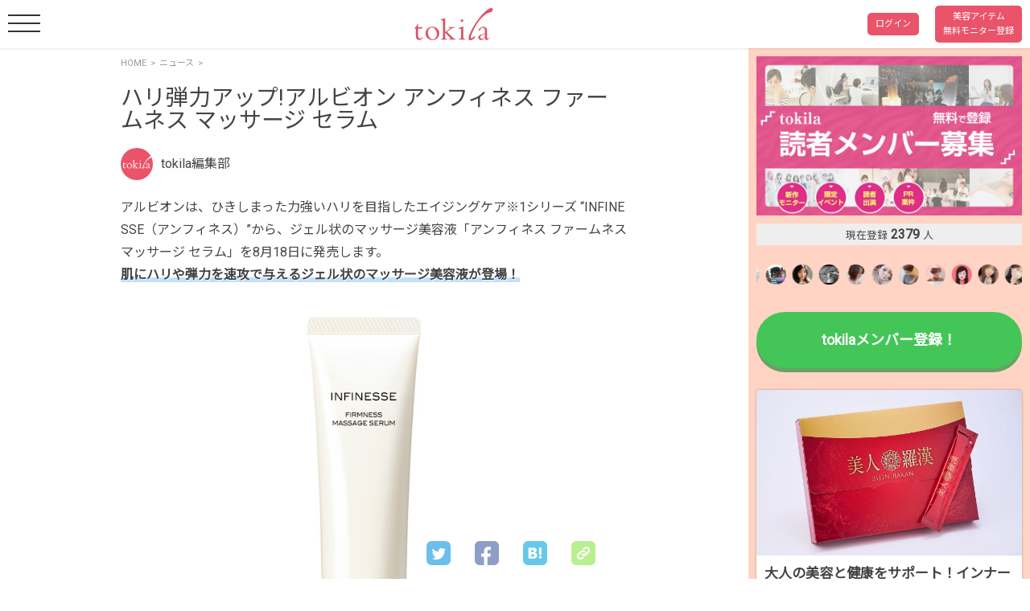

--- FILE ---
content_type: text/html; charset=UTF-8
request_url: https://tokila.jp/news-albion-20230809-01/
body_size: 16677
content:
<!DOCTYPE html>
<html lang="ja">

<head>
  <meta charset="utf-8">
  <meta http-equiv="x-ua-compatible" content="ie=edge">
  <meta name="viewport" content="width=device-width,initial-scale=1,user-scalable=no">
  
	<meta property="og:type" content="article" />
<meta name="twitter:card" content="summary_large_image" />
<meta name="twitter:site" content="@tokila_web" />
<meta name="twitter:title" content="ハリ弾力アップ!アルビオン アンフィネス ファームネス マッサージ セラム" />
<meta name="twitter:description" content="アルビオンは、ひきしまった力強いハリを目指したエイジングケア※1シリーズ "INFINESSE（アンフィネス）”から、ジェル状のマッサージ美容液「アンフィネス ファームネス マッサージ セラム」を8月18日に発売します。" />
<meta name="twitter:image" content="https://tokila.jp/images/2023/08/albion-20230818-01.jpg" />
<meta property="og:title" content="ハリ弾力アップ!アルビオン アンフィネス ファームネス マッサージ セラム" />
<meta property="og:site_name" content="美容総合メディア「tokila」">
<meta property="og:description" content="アルビオンは、ひきしまった力強いハリを目指したエイジングケア※1シリーズ "INFINESSE（アンフィネス）”から、ジェル状のマッサージ美容液「アンフィネス ファームネス マッサージ セラム」を8月18日に発売します。" />
<meta property="og:url" content="https://tokila.jp/news-albion-20230809-01/" />
<link rel="shortcut icon" type="image/x-icon" href="/tokila.jp_favicon.ico" />
  <meta name="description" content="アルビオンは、ひきしまった力強いハリを目指したエイジングケア※1シリーズ "INFINESSE（アンフィネス）”から、ジェル状のマッサージ美容液「アンフィネス ファームネス マッサージ セラム」を8月18日に発売します。 | tokila（トキラ）美容総合メディア">
    <!--minimize.css-->
  
  <link rel="stylesheet" href="https://tokila.jp/wp-content/themes/smd/css/minimize.css?1768949437">

  <script type="text/javascript" src='https://tokila.jp/wp-includes/js/comment-reply.min.js'></script>
  <meta name='robots' content='max-image-preview:large' />
<link rel='dns-prefetch' href='//code.jquery.com' />
<link rel="alternate" title="oEmbed (JSON)" type="application/json+oembed" href="https://tokila.jp/wp-json/oembed/1.0/embed?url=https%3A%2F%2Ftokila.jp%2Fnews-albion-20230809-01%2F" />
<link rel="alternate" title="oEmbed (XML)" type="text/xml+oembed" href="https://tokila.jp/wp-json/oembed/1.0/embed?url=https%3A%2F%2Ftokila.jp%2Fnews-albion-20230809-01%2F&#038;format=xml" />
<style id='wp-img-auto-sizes-contain-inline-css' type='text/css'>
img:is([sizes=auto i],[sizes^="auto," i]){contain-intrinsic-size:3000px 1500px}
/*# sourceURL=wp-img-auto-sizes-contain-inline-css */
</style>
<style id='wp-block-library-inline-css' type='text/css'>
:root{--wp-block-synced-color:#7a00df;--wp-block-synced-color--rgb:122,0,223;--wp-bound-block-color:var(--wp-block-synced-color);--wp-editor-canvas-background:#ddd;--wp-admin-theme-color:#007cba;--wp-admin-theme-color--rgb:0,124,186;--wp-admin-theme-color-darker-10:#006ba1;--wp-admin-theme-color-darker-10--rgb:0,107,160.5;--wp-admin-theme-color-darker-20:#005a87;--wp-admin-theme-color-darker-20--rgb:0,90,135;--wp-admin-border-width-focus:2px}@media (min-resolution:192dpi){:root{--wp-admin-border-width-focus:1.5px}}.wp-element-button{cursor:pointer}:root .has-very-light-gray-background-color{background-color:#eee}:root .has-very-dark-gray-background-color{background-color:#313131}:root .has-very-light-gray-color{color:#eee}:root .has-very-dark-gray-color{color:#313131}:root .has-vivid-green-cyan-to-vivid-cyan-blue-gradient-background{background:linear-gradient(135deg,#00d084,#0693e3)}:root .has-purple-crush-gradient-background{background:linear-gradient(135deg,#34e2e4,#4721fb 50%,#ab1dfe)}:root .has-hazy-dawn-gradient-background{background:linear-gradient(135deg,#faaca8,#dad0ec)}:root .has-subdued-olive-gradient-background{background:linear-gradient(135deg,#fafae1,#67a671)}:root .has-atomic-cream-gradient-background{background:linear-gradient(135deg,#fdd79a,#004a59)}:root .has-nightshade-gradient-background{background:linear-gradient(135deg,#330968,#31cdcf)}:root .has-midnight-gradient-background{background:linear-gradient(135deg,#020381,#2874fc)}:root{--wp--preset--font-size--normal:16px;--wp--preset--font-size--huge:42px}.has-regular-font-size{font-size:1em}.has-larger-font-size{font-size:2.625em}.has-normal-font-size{font-size:var(--wp--preset--font-size--normal)}.has-huge-font-size{font-size:var(--wp--preset--font-size--huge)}.has-text-align-center{text-align:center}.has-text-align-left{text-align:left}.has-text-align-right{text-align:right}.has-fit-text{white-space:nowrap!important}#end-resizable-editor-section{display:none}.aligncenter{clear:both}.items-justified-left{justify-content:flex-start}.items-justified-center{justify-content:center}.items-justified-right{justify-content:flex-end}.items-justified-space-between{justify-content:space-between}.screen-reader-text{border:0;clip-path:inset(50%);height:1px;margin:-1px;overflow:hidden;padding:0;position:absolute;width:1px;word-wrap:normal!important}.screen-reader-text:focus{background-color:#ddd;clip-path:none;color:#444;display:block;font-size:1em;height:auto;left:5px;line-height:normal;padding:15px 23px 14px;text-decoration:none;top:5px;width:auto;z-index:100000}html :where(.has-border-color){border-style:solid}html :where([style*=border-top-color]){border-top-style:solid}html :where([style*=border-right-color]){border-right-style:solid}html :where([style*=border-bottom-color]){border-bottom-style:solid}html :where([style*=border-left-color]){border-left-style:solid}html :where([style*=border-width]){border-style:solid}html :where([style*=border-top-width]){border-top-style:solid}html :where([style*=border-right-width]){border-right-style:solid}html :where([style*=border-bottom-width]){border-bottom-style:solid}html :where([style*=border-left-width]){border-left-style:solid}html :where(img[class*=wp-image-]){height:auto;max-width:100%}:where(figure){margin:0 0 1em}html :where(.is-position-sticky){--wp-admin--admin-bar--position-offset:var(--wp-admin--admin-bar--height,0px)}@media screen and (max-width:600px){html :where(.is-position-sticky){--wp-admin--admin-bar--position-offset:0px}}

/*# sourceURL=wp-block-library-inline-css */
</style><style id='global-styles-inline-css' type='text/css'>
:root{--wp--preset--aspect-ratio--square: 1;--wp--preset--aspect-ratio--4-3: 4/3;--wp--preset--aspect-ratio--3-4: 3/4;--wp--preset--aspect-ratio--3-2: 3/2;--wp--preset--aspect-ratio--2-3: 2/3;--wp--preset--aspect-ratio--16-9: 16/9;--wp--preset--aspect-ratio--9-16: 9/16;--wp--preset--color--black: #000000;--wp--preset--color--cyan-bluish-gray: #abb8c3;--wp--preset--color--white: #ffffff;--wp--preset--color--pale-pink: #f78da7;--wp--preset--color--vivid-red: #cf2e2e;--wp--preset--color--luminous-vivid-orange: #ff6900;--wp--preset--color--luminous-vivid-amber: #fcb900;--wp--preset--color--light-green-cyan: #7bdcb5;--wp--preset--color--vivid-green-cyan: #00d084;--wp--preset--color--pale-cyan-blue: #8ed1fc;--wp--preset--color--vivid-cyan-blue: #0693e3;--wp--preset--color--vivid-purple: #9b51e0;--wp--preset--gradient--vivid-cyan-blue-to-vivid-purple: linear-gradient(135deg,rgb(6,147,227) 0%,rgb(155,81,224) 100%);--wp--preset--gradient--light-green-cyan-to-vivid-green-cyan: linear-gradient(135deg,rgb(122,220,180) 0%,rgb(0,208,130) 100%);--wp--preset--gradient--luminous-vivid-amber-to-luminous-vivid-orange: linear-gradient(135deg,rgb(252,185,0) 0%,rgb(255,105,0) 100%);--wp--preset--gradient--luminous-vivid-orange-to-vivid-red: linear-gradient(135deg,rgb(255,105,0) 0%,rgb(207,46,46) 100%);--wp--preset--gradient--very-light-gray-to-cyan-bluish-gray: linear-gradient(135deg,rgb(238,238,238) 0%,rgb(169,184,195) 100%);--wp--preset--gradient--cool-to-warm-spectrum: linear-gradient(135deg,rgb(74,234,220) 0%,rgb(151,120,209) 20%,rgb(207,42,186) 40%,rgb(238,44,130) 60%,rgb(251,105,98) 80%,rgb(254,248,76) 100%);--wp--preset--gradient--blush-light-purple: linear-gradient(135deg,rgb(255,206,236) 0%,rgb(152,150,240) 100%);--wp--preset--gradient--blush-bordeaux: linear-gradient(135deg,rgb(254,205,165) 0%,rgb(254,45,45) 50%,rgb(107,0,62) 100%);--wp--preset--gradient--luminous-dusk: linear-gradient(135deg,rgb(255,203,112) 0%,rgb(199,81,192) 50%,rgb(65,88,208) 100%);--wp--preset--gradient--pale-ocean: linear-gradient(135deg,rgb(255,245,203) 0%,rgb(182,227,212) 50%,rgb(51,167,181) 100%);--wp--preset--gradient--electric-grass: linear-gradient(135deg,rgb(202,248,128) 0%,rgb(113,206,126) 100%);--wp--preset--gradient--midnight: linear-gradient(135deg,rgb(2,3,129) 0%,rgb(40,116,252) 100%);--wp--preset--font-size--small: 13px;--wp--preset--font-size--medium: 20px;--wp--preset--font-size--large: 36px;--wp--preset--font-size--x-large: 42px;--wp--preset--spacing--20: 0.44rem;--wp--preset--spacing--30: 0.67rem;--wp--preset--spacing--40: 1rem;--wp--preset--spacing--50: 1.5rem;--wp--preset--spacing--60: 2.25rem;--wp--preset--spacing--70: 3.38rem;--wp--preset--spacing--80: 5.06rem;--wp--preset--shadow--natural: 6px 6px 9px rgba(0, 0, 0, 0.2);--wp--preset--shadow--deep: 12px 12px 50px rgba(0, 0, 0, 0.4);--wp--preset--shadow--sharp: 6px 6px 0px rgba(0, 0, 0, 0.2);--wp--preset--shadow--outlined: 6px 6px 0px -3px rgb(255, 255, 255), 6px 6px rgb(0, 0, 0);--wp--preset--shadow--crisp: 6px 6px 0px rgb(0, 0, 0);}:where(.is-layout-flex){gap: 0.5em;}:where(.is-layout-grid){gap: 0.5em;}body .is-layout-flex{display: flex;}.is-layout-flex{flex-wrap: wrap;align-items: center;}.is-layout-flex > :is(*, div){margin: 0;}body .is-layout-grid{display: grid;}.is-layout-grid > :is(*, div){margin: 0;}:where(.wp-block-columns.is-layout-flex){gap: 2em;}:where(.wp-block-columns.is-layout-grid){gap: 2em;}:where(.wp-block-post-template.is-layout-flex){gap: 1.25em;}:where(.wp-block-post-template.is-layout-grid){gap: 1.25em;}.has-black-color{color: var(--wp--preset--color--black) !important;}.has-cyan-bluish-gray-color{color: var(--wp--preset--color--cyan-bluish-gray) !important;}.has-white-color{color: var(--wp--preset--color--white) !important;}.has-pale-pink-color{color: var(--wp--preset--color--pale-pink) !important;}.has-vivid-red-color{color: var(--wp--preset--color--vivid-red) !important;}.has-luminous-vivid-orange-color{color: var(--wp--preset--color--luminous-vivid-orange) !important;}.has-luminous-vivid-amber-color{color: var(--wp--preset--color--luminous-vivid-amber) !important;}.has-light-green-cyan-color{color: var(--wp--preset--color--light-green-cyan) !important;}.has-vivid-green-cyan-color{color: var(--wp--preset--color--vivid-green-cyan) !important;}.has-pale-cyan-blue-color{color: var(--wp--preset--color--pale-cyan-blue) !important;}.has-vivid-cyan-blue-color{color: var(--wp--preset--color--vivid-cyan-blue) !important;}.has-vivid-purple-color{color: var(--wp--preset--color--vivid-purple) !important;}.has-black-background-color{background-color: var(--wp--preset--color--black) !important;}.has-cyan-bluish-gray-background-color{background-color: var(--wp--preset--color--cyan-bluish-gray) !important;}.has-white-background-color{background-color: var(--wp--preset--color--white) !important;}.has-pale-pink-background-color{background-color: var(--wp--preset--color--pale-pink) !important;}.has-vivid-red-background-color{background-color: var(--wp--preset--color--vivid-red) !important;}.has-luminous-vivid-orange-background-color{background-color: var(--wp--preset--color--luminous-vivid-orange) !important;}.has-luminous-vivid-amber-background-color{background-color: var(--wp--preset--color--luminous-vivid-amber) !important;}.has-light-green-cyan-background-color{background-color: var(--wp--preset--color--light-green-cyan) !important;}.has-vivid-green-cyan-background-color{background-color: var(--wp--preset--color--vivid-green-cyan) !important;}.has-pale-cyan-blue-background-color{background-color: var(--wp--preset--color--pale-cyan-blue) !important;}.has-vivid-cyan-blue-background-color{background-color: var(--wp--preset--color--vivid-cyan-blue) !important;}.has-vivid-purple-background-color{background-color: var(--wp--preset--color--vivid-purple) !important;}.has-black-border-color{border-color: var(--wp--preset--color--black) !important;}.has-cyan-bluish-gray-border-color{border-color: var(--wp--preset--color--cyan-bluish-gray) !important;}.has-white-border-color{border-color: var(--wp--preset--color--white) !important;}.has-pale-pink-border-color{border-color: var(--wp--preset--color--pale-pink) !important;}.has-vivid-red-border-color{border-color: var(--wp--preset--color--vivid-red) !important;}.has-luminous-vivid-orange-border-color{border-color: var(--wp--preset--color--luminous-vivid-orange) !important;}.has-luminous-vivid-amber-border-color{border-color: var(--wp--preset--color--luminous-vivid-amber) !important;}.has-light-green-cyan-border-color{border-color: var(--wp--preset--color--light-green-cyan) !important;}.has-vivid-green-cyan-border-color{border-color: var(--wp--preset--color--vivid-green-cyan) !important;}.has-pale-cyan-blue-border-color{border-color: var(--wp--preset--color--pale-cyan-blue) !important;}.has-vivid-cyan-blue-border-color{border-color: var(--wp--preset--color--vivid-cyan-blue) !important;}.has-vivid-purple-border-color{border-color: var(--wp--preset--color--vivid-purple) !important;}.has-vivid-cyan-blue-to-vivid-purple-gradient-background{background: var(--wp--preset--gradient--vivid-cyan-blue-to-vivid-purple) !important;}.has-light-green-cyan-to-vivid-green-cyan-gradient-background{background: var(--wp--preset--gradient--light-green-cyan-to-vivid-green-cyan) !important;}.has-luminous-vivid-amber-to-luminous-vivid-orange-gradient-background{background: var(--wp--preset--gradient--luminous-vivid-amber-to-luminous-vivid-orange) !important;}.has-luminous-vivid-orange-to-vivid-red-gradient-background{background: var(--wp--preset--gradient--luminous-vivid-orange-to-vivid-red) !important;}.has-very-light-gray-to-cyan-bluish-gray-gradient-background{background: var(--wp--preset--gradient--very-light-gray-to-cyan-bluish-gray) !important;}.has-cool-to-warm-spectrum-gradient-background{background: var(--wp--preset--gradient--cool-to-warm-spectrum) !important;}.has-blush-light-purple-gradient-background{background: var(--wp--preset--gradient--blush-light-purple) !important;}.has-blush-bordeaux-gradient-background{background: var(--wp--preset--gradient--blush-bordeaux) !important;}.has-luminous-dusk-gradient-background{background: var(--wp--preset--gradient--luminous-dusk) !important;}.has-pale-ocean-gradient-background{background: var(--wp--preset--gradient--pale-ocean) !important;}.has-electric-grass-gradient-background{background: var(--wp--preset--gradient--electric-grass) !important;}.has-midnight-gradient-background{background: var(--wp--preset--gradient--midnight) !important;}.has-small-font-size{font-size: var(--wp--preset--font-size--small) !important;}.has-medium-font-size{font-size: var(--wp--preset--font-size--medium) !important;}.has-large-font-size{font-size: var(--wp--preset--font-size--large) !important;}.has-x-large-font-size{font-size: var(--wp--preset--font-size--x-large) !important;}
/*# sourceURL=global-styles-inline-css */
</style>

<style id='classic-theme-styles-inline-css' type='text/css'>
/*! This file is auto-generated */
.wp-block-button__link{color:#fff;background-color:#32373c;border-radius:9999px;box-shadow:none;text-decoration:none;padding:calc(.667em + 2px) calc(1.333em + 2px);font-size:1.125em}.wp-block-file__button{background:#32373c;color:#fff;text-decoration:none}
/*# sourceURL=/wp-includes/css/classic-themes.min.css */
</style>
<link rel='stylesheet' id='reset-css' href='https://tokila.jp/wp-content/plugins/mj_base//assets/css/reset.css?ver=1768949437' type='text/css' media='all' />
<link rel='stylesheet' id='mds-favorite-frontend-css-css' href='https://tokila.jp/wp-content/plugins/mds-plugin/includes/features/favorite/class/../assets/css/favorite-button.css?ver=1.0.0' type='text/css' media='all' />
<link rel='stylesheet' id='mds-favorite-list-css-css' href='https://tokila.jp/wp-content/plugins/mds-plugin/includes/features/favorite/class/../assets/css/favorite-list.css?ver=1.0.0' type='text/css' media='all' />
<link rel='stylesheet' id='mds-modal-style-css' href='https://tokila.jp/wp-content/plugins/mds-plugin/includes/features/modal/assets/css/modal.css?ver=1.0.3' type='text/css' media='all' />
<script type="text/javascript" src="https://code.jquery.com/jquery-1.12.4.min.js" id="jquery-js"></script>
<script type="text/javascript" src="https://tokila.jp/wp-content/themes/smd/js/lib/infiniteslidev2.min.js?ver=6.9" id="infiniteslidev-js"></script>
<link rel="https://api.w.org/" href="https://tokila.jp/wp-json/" /><link rel="alternate" title="JSON" type="application/json" href="https://tokila.jp/wp-json/wp/v2/posts/59758" />
<!-- mj-output-text/MetaBasic-002 -->
<title>ハリ弾力アップ!アルビオン アンフィネス ファームネス マッサージ セラム | tokila</title>

<!-- mj-output-text/MetaBasic-002 -->

<!-- mj-output-text/MetaBasic-004 -->
<link rel="canonical" href="https://tokila.jp/news-albion-20230809-01/">

<!-- /mj-output-text/MetaBasic-004 -->
<!-- mj-output-text/MetaBasic-005 -->
<meta name="thumbnail" content="https://tokila.jp/images/2023/08/albion-20230818-01.jpg">
<meta property="og:locale" content="ja_JP">
<meta property="og:image" content="https://tokila.jp/images/2023/08/albion-20230818-01.jpg">
<meta property="og:title" content="ハリ弾力アップ!アルビオン アンフィネス ファームネス マッサージ セラム">
<meta property="og:type" content="article">
<meta property="og:url" content="https://tokila.jp/news-albion-20230809-01/">
<meta property="og:site_name" content="tokila">
<meta property="og:description" content="">
<meta name="twitter:card" content="summary_large_image">
<meta name="twitter:site" content="">
<meta property="fb:app_id" content="">
<!-- /mj-output-text/MetaBasic-005 -->
<script type="text/javascript">window.mdsFavoriteConfig = {"enabled":true,"ajaxUrl":"https:\/\/tokila.jp\/wp-admin\/admin-ajax.php","nonce":"3f7cf4b005"};</script>
<!-- mj-output-text/CssController -->

<!-- /mj-output-text/CssController -->
<script>
jQuery(function($){
$('.rusr__list').infiniteslide({speed: 11,pauseonhover: false});
});
</script>
<!-- mj-output-text/MetaBasic-001 -->

<!-- /mj-output-text/MetaBasic-001 -->
      <script>
      (function(i, s, o, g, r, a, m) {
        i['GoogleAnalyticsObject'] = r;
        i[r] = i[r] || function() {
          (i[r].q = i[r].q || []).push(arguments)
        }, i[r].l = 1 * new Date();
        a = s.createElement(o),
          m = s.getElementsByTagName(o)[0];
        a.async = 1;
        a.src = g;
        m.parentNode.insertBefore(a, m)
      })(window, document, 'script', '//www.google-analytics.com/analytics.js', 'ga');

      ga('create', 'UA-62043429-1', 'auto');
      ga('send', 'pageview');
    </script>
    <link rel="stylesheet" href="https://tokila.jp/wp-content/themes/smd/css/hikaku.css?1768949437">
<link rel='stylesheet' id='mj-blocks-css' href='https://tokila.jp/wp-content/plugins/mj_base/classes/functions/../../assets/css/blocks.css?ver=6.9' type='text/css' media='all' />
</head>

<body class="wp-singular post-template-default single single-post postid-59758 single-format-standard wp-theme-smd mj_body">
  <header class="hdr">
    <div class="hdr__inner">
      <label for="id-menu">
        <div class="hdr__menu">
          <div class="hdr__menu--bar"></div>
        </div>
      </label>
      <div class="hdr__logo u-center"><a href="/"><img src="https://tokila.jp/wp-content/themes/smd/img/logo/main-logo.svg" alt="メインロゴ"></a></div>
      <div class="hdr__admin u-center">
                  <a class="hdr__button u-radius__5" href="/login/">ログイン</a>
          <a class="hdr__button u-radius__5" href="/register/">美容アイテム<br>
            無料モニター登録</a>
              </div>
    </div>
  </header>
  <input id="id-menu" type="checkbox">
  <menu class="menu">
    <label for="id-menu" class="menu__close-button menu__close-button--01">
      <div class="menu__close">
        <div class="menu__close--bar"></div>
      </div>
    </label>
    <div class="menu-sidemenu-container"><ul id="menu-sidemenu" class="sidemenu"><li id="menu-item-47991" class="menu-item menu-item-type-taxonomy menu-item-object-category current-post-ancestor current-menu-parent current-post-parent menu-item-47991"><a href="https://tokila.jp/category/news/">ニュース</a></li>
<li id="menu-item-51687" class="menu-item menu-item-type-custom menu-item-object-custom menu-item-51687"><a href="/category/topics/">tokilaメンバー向けおすすめTOPICS</a></li>
<li id="menu-item-47992" class="menu-item menu-item-type-taxonomy menu-item-object-category menu-item-47992"><a href="https://tokila.jp/category/report/">発表会・展示会レポ</a></li>
<li id="menu-item-47989" class="menu-item menu-item-type-taxonomy menu-item-object-category menu-item-47989"><a href="https://tokila.jp/category/try/">やってみた</a></li>
<li id="menu-item-47990" class="menu-item menu-item-type-taxonomy menu-item-object-category menu-item-47990"><a href="https://tokila.jp/category/went/">いってみた</a></li>
<li id="menu-item-47993" class="menu-item menu-item-type-taxonomy menu-item-object-category menu-item-47993"><a href="https://tokila.jp/category/event/">イベント</a></li>
<li id="menu-item-47994" class="menu-item menu-item-type-taxonomy menu-item-object-category menu-item-47994"><a href="https://tokila.jp/category/howto/">ノウハウ</a></li>
</ul></div>          <h2>トキラメンバー</h2>
      <div class="menu-membermenu-container"><ul id="menu-membermenu" class="membermenu"><li id="menu-item-49321" class="menu-item menu-item-type-custom menu-item-object-custom menu-item-49321"><a href="/monitor/">モニター募集案件一覧</a></li>
<li id="menu-item-47996" class="menu-item menu-item-type-custom menu-item-object-custom menu-item-47996"><a href="/register">メンバー登録</a></li>
<li id="menu-item-47997" class="menu-item menu-item-type-custom menu-item-object-custom menu-item-47997"><a href="/login">ログイン</a></li>
</ul></div>        <label for="id-menu" class="menu__close-button menu__close-button--02">
      <div class="menu__close menu__close--footer">
        <div class="menu__close--bar"></div>
      </div>
    </label>
  </menu>


  <input id="id-menu-mypage" type="checkbox">
  <menu class="menu menu-mypage">
    <ul>
      <li><a href="/profile/">プロフィール</a></li>
      <li><a href="/monitor/">モニター募集一覧</a></li>
      <li><a href="/profile/avatar/">アイコン設定</a></li>
      <li><a href="/account/">アカウント設定</a></li>
    </ul>
    <label for="id-menu-mypage">
      <div class="menu__close">
        <div class="menu__close--bar"></div>
      </div>
    </label>
  </menu>
  <input id="id-menu-mypage" type="checkbox">
  <div class="menu__back">
  </div>
  <style>
    .u-button--next,
    a.u-button--next {
      color: #FFF !important;
    }
  </style>

  <main class="main l-main">
  <div class="main__inner">
    <div class="bread"><a href="https://tokila.jp/">HOME</a><div>></div><a href="https://tokila.jp/category/news/">ニュース</a><div>></div></div>    <article class="art pg">
                          <h1>
            ハリ弾力アップ!アルビオン アンフィネス ファームネス マッサージ セラム          </h1>
          <div class="pmt__area">
	<div class="pmt__icon">
		<img src="/images/avatar/default_avatar.jpg">
	</div>
	<div class="pmt__name">tokila編集部		<div class="pmt__katagaki"></div>
	</div>
</div>          <div class="art__cont">
                        <p>アルビオンは、ひきしまった力強いハリを目指したエイジングケア※1シリーズ &#8220;INFINESSE（アンフィネス）”から、ジェル状のマッサージ美容液「アンフィネス ファームネス マッサージ セラム」を8月18日に発売します。</p>
<p><span class="u_marker bl_marker">肌にハリや弾力を速攻で与えるジェル状のマッサージ美容液が登場！</span></p>
<div style="width: 760px" class="wp-caption alignnone"><img fetchpriority="high" decoding="async" src="https://tokila.jp/images/2023/08/albion-20230818-01.jpg" alt="" width="750" height="563" /><p class="wp-caption-text">アンフィネス ファームネス マッサージ セラム 50g ¥8,800（税込）2023年8月18日発売</p></div>
<p>&nbsp;</p>
<p>みずみずしいコクのあるベースが肌（角層）を包みこみ、密なうるおいで肌のキメをなめらかに整えます。<br />
使用後はつるんとなめらか、顔立ちが変わるほどの上向き肌へ。</p>
<p>ファームネス マッサージ セラムは、乳液の後に使用します。</p>
<p>ティースプーン半分くらいの量（約1.5g）を手にひらにとり出すし、マッサージしながら、ベースがおさまるまで肌になじませます。その際、顔の中心から外側に向かって円を描くようにマッサージするのがポイント。</p>
<p><span style="font-size: 8pt;">※１ 年齢に応じた肌のお手入れのこと</span></p>
<p>濃密なうるおいで満たしてキメをなめらかに整え、弾むようなハリのある肌を手に入れてみては。</p>
<p>問い合わせ／アルビオン <br />
<a href="https://www.albion.co.jp">https://www.albion.co.jp</a></p>



                        
                  <section class="new-posts-section" data-slider-template="true" data-insert-before-index="1">
         <h2 class="new-posts-title">新着ニュース</h2>
         <div class="new-posts-slider" data-auto-delay="4000">
             <div class="new-posts-slider-track">
                                      <a href="https://tokila.jp/news-155066/" class="new-posts-slide">
                         <div class="new-post-thumbnail">
                             <img width="1600" height="900" src="https://tokila.jp/images/2026/01/fad8f2a104f29708338cbffb73cb0121_resized_converted.webp" class="attachment-medium size-medium wp-post-image" decoding="async" srcset="https://tokila.jp/images/2026/01/fad8f2a104f29708338cbffb73cb0121_resized_converted.webp 1600w, https://tokila.jp/images/2026/01/fad8f2a104f29708338cbffb73cb0121_resized_converted-750x422.webp 750w, https://tokila.jp/images/2026/01/fad8f2a104f29708338cbffb73cb0121_resized_converted-1536x864.webp 1536w" sizes="(max-width: 1600px) 100vw, 1600px" />                         </div>
                         <div class="new-post-info">
                             <p class="new-post-date">2026.1.20</p>
                             <p class="new-post-title">Qoo10「2025年買い物における女性の心理白書」発表 &#8211; Z世代・Y世代の購買行動や美容意識が明らかに</p>
                         </div>
                     </a>
                                      <a href="https://tokila.jp/news-155452/" class="new-posts-slide">
                         <div class="new-post-thumbnail">
                             <img width="904" height="1350" src="https://tokila.jp/images/2026/01/61b5bbdeae0218bc3c176044164a6ab2_resized_converted.webp" class="attachment-medium size-medium wp-post-image" decoding="async" srcset="https://tokila.jp/images/2026/01/61b5bbdeae0218bc3c176044164a6ab2_resized_converted.webp 904w, https://tokila.jp/images/2026/01/61b5bbdeae0218bc3c176044164a6ab2_resized_converted-536x800.webp 536w" sizes="(max-width: 904px) 100vw, 904px" />                         </div>
                         <div class="new-post-info">
                             <p class="new-post-date">2026.1.20</p>
                             <p class="new-post-title">LyuVie「スプリーム サクラローション」がリニューアル、桜の恵みと発酵・植物科学でみずみずしい肌へ</p>
                         </div>
                     </a>
                                      <a href="https://tokila.jp/news-154608/" class="new-posts-slide">
                         <div class="new-post-thumbnail">
                             <img width="1930" height="1350" src="https://tokila.jp/images/2026/01/83e500fc330186ebcc78d2d87ddd2fd9_resized_converted.webp" class="attachment-medium size-medium wp-post-image" decoding="async" loading="lazy" srcset="https://tokila.jp/images/2026/01/83e500fc330186ebcc78d2d87ddd2fd9_resized_converted.webp 1930w, https://tokila.jp/images/2026/01/83e500fc330186ebcc78d2d87ddd2fd9_resized_converted-750x525.webp 750w, https://tokila.jp/images/2026/01/83e500fc330186ebcc78d2d87ddd2fd9_resized_converted-1536x1074.webp 1536w" sizes="auto, (max-width: 1930px) 100vw, 1930px" />                         </div>
                         <div class="new-post-info">
                             <p class="new-post-date">2026.1.20</p>
                             <p class="new-post-title">セルヴォーク「レアグロウ」シリーズからベースメイク4種が登場、2月25日全国発売</p>
                         </div>
                     </a>
                                      <a href="https://tokila.jp/news-155644/" class="new-posts-slide">
                         <div class="new-post-thumbnail">
                             <img width="1950" height="1300" src="https://tokila.jp/images/2026/01/3baed958a3baea0b58ef9816e43461b0_resized_converted.webp" class="attachment-medium size-medium wp-post-image" decoding="async" loading="lazy" srcset="https://tokila.jp/images/2026/01/3baed958a3baea0b58ef9816e43461b0_resized_converted.webp 1950w, https://tokila.jp/images/2026/01/3baed958a3baea0b58ef9816e43461b0_resized_converted-750x500.webp 750w, https://tokila.jp/images/2026/01/3baed958a3baea0b58ef9816e43461b0_resized_converted-1536x1024.webp 1536w" sizes="auto, (max-width: 1950px) 100vw, 1950px" />                         </div>
                         <div class="new-post-info">
                             <p class="new-post-date">2026.1.20</p>
                             <p class="new-post-title">インナービューティーブランド「NE:AR」が渋谷モディでPOPUP開催、TWICEサナの限定特典も</p>
                         </div>
                     </a>
                                      <a href="https://tokila.jp/news-154561/" class="new-posts-slide">
                         <div class="new-post-thumbnail">
                             <img width="1091" height="544" src="https://tokila.jp/images/2026/01/011c73b7abc875c900b020e634a27980_resized_converted.webp" class="attachment-medium size-medium wp-post-image" decoding="async" loading="lazy" srcset="https://tokila.jp/images/2026/01/011c73b7abc875c900b020e634a27980_resized_converted.webp 1091w, https://tokila.jp/images/2026/01/011c73b7abc875c900b020e634a27980_resized_converted-750x374.webp 750w" sizes="auto, (max-width: 1091px) 100vw, 1091px" />                         </div>
                         <div class="new-post-info">
                             <p class="new-post-date">2026.1.20</p>
                             <p class="new-post-title">ウォンジョンヨ、新色「ピーチモカ」アイ&amp;チークパレットと涙袋ブラシ2種を発売</p>
                         </div>
                     </a>
                                      <a href="https://tokila.jp/news-154623/" class="new-posts-slide">
                         <div class="new-post-thumbnail">
                             <img width="1950" height="1125" src="https://tokila.jp/images/2026/01/898632ab32e1a38b7f7483232b86dba6_resized_converted.webp" class="attachment-medium size-medium wp-post-image" decoding="async" loading="lazy" srcset="https://tokila.jp/images/2026/01/898632ab32e1a38b7f7483232b86dba6_resized_converted.webp 1950w, https://tokila.jp/images/2026/01/898632ab32e1a38b7f7483232b86dba6_resized_converted-750x433.webp 750w, https://tokila.jp/images/2026/01/898632ab32e1a38b7f7483232b86dba6_resized_converted-1536x886.webp 1536w" sizes="auto, (max-width: 1950px) 100vw, 1950px" />                         </div>
                         <div class="new-post-info">
                             <p class="new-post-date">2026.1.20</p>
                             <p class="new-post-title">SOFINA iPが夜間スキンケアキャンペーンを開始、人気2品で角層ケアを提案</p>
                         </div>
                     </a>
                                      <a href="https://tokila.jp/news-154389/" class="new-posts-slide">
                         <div class="new-post-thumbnail">
                             <img width="864" height="1080" src="https://tokila.jp/images/2026/01/abea22d9dc7f81dd3d8dde89d3a0d69c_resized_converted.webp" class="attachment-medium size-medium wp-post-image" decoding="async" loading="lazy" srcset="https://tokila.jp/images/2026/01/abea22d9dc7f81dd3d8dde89d3a0d69c_resized_converted.webp 864w, https://tokila.jp/images/2026/01/abea22d9dc7f81dd3d8dde89d3a0d69c_resized_converted-640x800.webp 640w" sizes="auto, (max-width: 864px) 100vw, 864px" />                         </div>
                         <div class="new-post-info">
                             <p class="new-post-date">2026.1.20</p>
                             <p class="new-post-title">DIDION、初のハイライターパレット「GLOW TONE DUO」とブラシを2026年1月20日に発売</p>
                         </div>
                     </a>
                                      <a href="https://tokila.jp/news-154645/" class="new-posts-slide">
                         <div class="new-post-thumbnail">
                             <img width="1950" height="908" src="https://tokila.jp/images/2026/01/42210beb4f13609df174975a7534fc3a_resized_converted.webp" class="attachment-medium size-medium wp-post-image" decoding="async" loading="lazy" srcset="https://tokila.jp/images/2026/01/42210beb4f13609df174975a7534fc3a_resized_converted.webp 1950w, https://tokila.jp/images/2026/01/42210beb4f13609df174975a7534fc3a_resized_converted-750x349.webp 750w, https://tokila.jp/images/2026/01/42210beb4f13609df174975a7534fc3a_resized_converted-1536x715.webp 1536w" sizes="auto, (max-width: 1950px) 100vw, 1950px" />                         </div>
                         <div class="new-post-info">
                             <p class="new-post-date">2026.1.20</p>
                             <p class="new-post-title">伊勢半が男性向けメイク講座を初実施、社会人・男子高校生対象に「自己表現としてのメイク」を提案</p>
                         </div>
                     </a>
                                      <a href="https://tokila.jp/news-154487/" class="new-posts-slide">
                         <div class="new-post-thumbnail">
                             <img width="800" height="450" src="https://tokila.jp/images/2026/01/af1954e25dcc732b076bb664ba7d9003_resized_converted.webp" class="attachment-medium size-medium wp-post-image" decoding="async" loading="lazy" srcset="https://tokila.jp/images/2026/01/af1954e25dcc732b076bb664ba7d9003_resized_converted.webp 800w, https://tokila.jp/images/2026/01/af1954e25dcc732b076bb664ba7d9003_resized_converted-750x422.webp 750w" sizes="auto, (max-width: 800px) 100vw, 800px" />                         </div>
                         <div class="new-post-info">
                             <p class="new-post-date">2026.1.20</p>
                             <p class="new-post-title">ルクア大阪に香水スプレー自動販売機「PERFUMATIC」常設1号機、2月10日より始動</p>
                         </div>
                     </a>
                                      <a href="https://tokila.jp/news-153274/" class="new-posts-slide">
                         <div class="new-post-thumbnail">
                             <img width="1082" height="1350" src="https://tokila.jp/images/2026/01/d11f62229513bef4cf5ab0b67c64cf1d_resized_converted.webp" class="attachment-medium size-medium wp-post-image" decoding="async" loading="lazy" srcset="https://tokila.jp/images/2026/01/d11f62229513bef4cf5ab0b67c64cf1d_resized_converted.webp 1082w, https://tokila.jp/images/2026/01/d11f62229513bef4cf5ab0b67c64cf1d_resized_converted-641x800.webp 641w" sizes="auto, (max-width: 1082px) 100vw, 1082px" />                         </div>
                         <div class="new-post-info">
                             <p class="new-post-date">2026.1.19</p>
                             <p class="new-post-title">ディオール、「ディオール アディクト」新作発売記念ポップアップイベントを原宿で開催</p>
                         </div>
                     </a>
                                      <a href="https://tokila.jp/news-151608/" class="new-posts-slide">
                         <div class="new-post-thumbnail">
                             <img width="1080" height="1350" src="https://tokila.jp/images/2026/01/1d620d6ce536ae6a9e7f44a55b15b875_resized_converted.webp" class="attachment-medium size-medium wp-post-image" decoding="async" loading="lazy" srcset="https://tokila.jp/images/2026/01/1d620d6ce536ae6a9e7f44a55b15b875_resized_converted.webp 1080w, https://tokila.jp/images/2026/01/1d620d6ce536ae6a9e7f44a55b15b875_resized_converted-640x800.webp 640w" sizes="auto, (max-width: 1080px) 100vw, 1080px" />                         </div>
                         <div class="new-post-info">
                             <p class="new-post-date">2026.1.19</p>
                             <p class="new-post-title">日本初上陸の韓国コスメ「CHÉRIEXX」が渋谷PARCOでPOP-UP STOREを開催</p>
                         </div>
                     </a>
                                      <a href="https://tokila.jp/news-151814/" class="new-posts-slide">
                         <div class="new-post-thumbnail">
                             <img width="1949" height="1302" src="https://tokila.jp/images/2026/01/567782b722a3f452dbe8b6886a008877_resized_converted.webp" class="attachment-medium size-medium wp-post-image" decoding="async" loading="lazy" srcset="https://tokila.jp/images/2026/01/567782b722a3f452dbe8b6886a008877_resized_converted.webp 1949w, https://tokila.jp/images/2026/01/567782b722a3f452dbe8b6886a008877_resized_converted-750x501.webp 750w, https://tokila.jp/images/2026/01/567782b722a3f452dbe8b6886a008877_resized_converted-1536x1026.webp 1536w" sizes="auto, (max-width: 1949px) 100vw, 1949px" />                         </div>
                         <div class="new-post-info">
                             <p class="new-post-date">2026.1.19</p>
                             <p class="new-post-title">NARS、「ライトリフレクティングセッティングパウダー プレスト N」新色を＠cosme TOKYOで先行発売</p>
                         </div>
                     </a>
                                      <a href="https://tokila.jp/news-152196/" class="new-posts-slide">
                         <div class="new-post-thumbnail">
                             <img width="955" height="1350" src="https://tokila.jp/images/2026/01/50925b01f73ff37aca3adf687e2f7fc9_resized_converted.webp" class="attachment-medium size-medium wp-post-image" decoding="async" loading="lazy" srcset="https://tokila.jp/images/2026/01/50925b01f73ff37aca3adf687e2f7fc9_resized_converted.webp 955w, https://tokila.jp/images/2026/01/50925b01f73ff37aca3adf687e2f7fc9_resized_converted-566x800.webp 566w" sizes="auto, (max-width: 955px) 100vw, 955px" />                         </div>
                         <div class="new-post-info">
                             <p class="new-post-date">2026.1.19</p>
                             <p class="new-post-title">Koh Gen DoがUVフェイスパウダーとUVプレストパウダーを数量限定発売、国産美容成分を厳選</p>
                         </div>
                     </a>
                                      <a href="https://tokila.jp/news-151684/" class="new-posts-slide">
                         <div class="new-post-thumbnail">
                             <img width="1950" height="975" src="https://tokila.jp/images/2026/01/ee6882ae606c4968c56fc6a551796bf3_resized_converted.webp" class="attachment-medium size-medium wp-post-image" decoding="async" loading="lazy" srcset="https://tokila.jp/images/2026/01/ee6882ae606c4968c56fc6a551796bf3_resized_converted.webp 1950w, https://tokila.jp/images/2026/01/ee6882ae606c4968c56fc6a551796bf3_resized_converted-750x375.webp 750w, https://tokila.jp/images/2026/01/ee6882ae606c4968c56fc6a551796bf3_resized_converted-1536x768.webp 1536w" sizes="auto, (max-width: 1950px) 100vw, 1950px" />                         </div>
                         <div class="new-post-info">
                             <p class="new-post-date">2026.1.19</p>
                             <p class="new-post-title">ISLANDがルクア大阪で期間限定ショップ「Valentine Special」を開催 「Natural Diamond Essence Stick」や限定コフレを販売</p>
                         </div>
                     </a>
                                      <a href="https://tokila.jp/news-151892/" class="new-posts-slide">
                         <div class="new-post-thumbnail">
                             <img width="1950" height="1136" src="https://tokila.jp/images/2026/01/b681ff342a0d46a037d4fd064cb916a0_resized_converted.webp" class="attachment-medium size-medium wp-post-image" decoding="async" loading="lazy" srcset="https://tokila.jp/images/2026/01/b681ff342a0d46a037d4fd064cb916a0_resized_converted.webp 1950w, https://tokila.jp/images/2026/01/b681ff342a0d46a037d4fd064cb916a0_resized_converted-750x437.webp 750w, https://tokila.jp/images/2026/01/b681ff342a0d46a037d4fd064cb916a0_resized_converted-1536x895.webp 1536w" sizes="auto, (max-width: 1950px) 100vw, 1950px" />                         </div>
                         <div class="new-post-info">
                             <p class="new-post-date">2026.1.19</p>
                             <p class="new-post-title">HBL BEAUTY、「3D クッションブロウ®」に新色ライトブラウンを発売</p>
                         </div>
                     </a>
                                      <a href="https://tokila.jp/news-152110/" class="new-posts-slide">
                         <div class="new-post-thumbnail">
                             <img width="1950" height="976" src="https://tokila.jp/images/2026/01/6a40158ccccbd4f584a5bd155040498e_resized_converted.webp" class="attachment-medium size-medium wp-post-image" decoding="async" loading="lazy" srcset="https://tokila.jp/images/2026/01/6a40158ccccbd4f584a5bd155040498e_resized_converted.webp 1950w, https://tokila.jp/images/2026/01/6a40158ccccbd4f584a5bd155040498e_resized_converted-750x375.webp 750w, https://tokila.jp/images/2026/01/6a40158ccccbd4f584a5bd155040498e_resized_converted-1536x769.webp 1536w" sizes="auto, (max-width: 1950px) 100vw, 1950px" />                         </div>
                         <div class="new-post-info">
                             <p class="new-post-date">2026.1.19</p>
                             <p class="new-post-title">人気昭和歌謡グループMATSURIが「スカルプD ボーテ」ブランドアンバサダーに就任、新WEBCMを公開</p>
                         </div>
                     </a>
                                               </div>
             <div class="new-posts-slider-controls" aria-label="最新投稿スライダーの操作">
                 <button type="button" class="new-posts-nav prev" data-direction="prev" aria-label="前の投稿を表示">
                     <span aria-hidden="true">&#10094;</span>
                     <span class="u-sr-only">前の投稿</span>
                 </button>
                 <button type="button" class="new-posts-nav next" data-direction="next" aria-label="次の投稿を表示">
                     <span aria-hidden="true">&#10095;</span>
                     <span class="u-sr-only">次の投稿</span>
                 </button>
             </div>
             <div class="new-posts-progress" aria-hidden="true">
                 <span class="new-posts-progress-fill"></span>
             </div>
         </div>
     </section>
             <div class="art__madd"></div>
                                          <div class="u_box rusr__main">
                  <h2>tokilaメンバーに登録してモニター案件・イベントに参加しよう！</h2>
                  <div class="rusr__area"><div class="rusr__title"><small>現在登録</small> <strong>2379</strong> <small>人</small></div><div class="rusr__list"><div class="rusr__block"><img class="rusr__img" src="/images/avatar/user//11f2af4b935a8c76fb389369d48c915166001fa1.jpg" loading="lazy"></div><div class="rusr__block"><img class="rusr__img" src="/images/avatar/user//user_0000000290.jpg" loading="lazy"></div><div class="rusr__block"><img class="rusr__img" src="/images/avatar/user//user_0000000619.jpg" loading="lazy"></div><div class="rusr__block"><img class="rusr__img" src="/images/avatar/user//user_0000000590.jpg" loading="lazy"></div><div class="rusr__block"><img class="rusr__img" src="/images/avatar/user//02814af425bde8eb3c1a8f4403f90ed15db2b511.jpg" loading="lazy"></div><div class="rusr__block"><img class="rusr__img" src="/images/avatar/user//c8b434a34ff815131dc8f3fdd48eb41930700a72.jpg" loading="lazy"></div><div class="rusr__block"><img class="rusr__img" src="/images/avatar/user//63a5c1bf41d4c3aab8dc34d536592cf3a4190a92.jpg" loading="lazy"></div><div class="rusr__block"><img class="rusr__img" src="/images/avatar/user//121b4ec9a0771c93459c19d2bd7c7dabb66bdfea.jpg" loading="lazy"></div><div class="rusr__block"><img class="rusr__img" src="/images/avatar/user//7b7366079e47b5862003334a26cb3f2c5edec80c.jpg" loading="lazy"></div><div class="rusr__block"><img class="rusr__img" src="/images/avatar/user//bd79ff824c55e6974a231295a71b3d40b17151dd.jpg" loading="lazy"></div><div class="rusr__block"><img class="rusr__img" src="/images/avatar/user//7c6f71451de60f6e3cf7e26a6c608df29c28f7f2.jpg" loading="lazy"></div><div class="rusr__block"><img class="rusr__img" src="/images/avatar/user//user_0000000237.jpg" loading="lazy"></div><div class="rusr__block"><img class="rusr__img" src="/images/avatar/user//d5979d19a4889e2c9e20aee8f4c316996feeb860.jpg" loading="lazy"></div><div class="rusr__block"><img class="rusr__img" src="/images/avatar/user//869ee92dd65de877cb38226ddb8e3e7dae105af7.jpg" loading="lazy"></div><div class="rusr__block"><img class="rusr__img" src="/images/avatar/user//ecdd3785f740539e67b66b1d050c39e4a7a84c80.jpg" loading="lazy"></div><div class="rusr__block"><img class="rusr__img" src="/images/avatar/user//user_0000000859.jpg" loading="lazy"></div><div class="rusr__block"><img class="rusr__img" src="/images/avatar/user//c5ae90094d9561af6c373b2bee2c339be6a9ad6c.jpg" loading="lazy"></div><div class="rusr__block"><img class="rusr__img" src="/images/avatar/user//baba62f505e6e1383aab10a5fc9fc35dbf7708ce.jpg" loading="lazy"></div><div class="rusr__block"><img class="rusr__img" src="/images/avatar/user//78d170185c8ccc3e06e14fb23b643243ef1f3b47.jpg" loading="lazy"></div><div class="rusr__block"><img class="rusr__img" src="/images/avatar/user//8d172485e89a9e5114451194e2dec770892582f0.jpg" loading="lazy"></div><div class="rusr__block"><img class="rusr__img" src="/images/avatar/user//ac645e1b9ba26d4879c85134b694b70d18257acd.jpg" loading="lazy"></div><div class="rusr__block"><img class="rusr__img" src="/images/avatar/user//91bee2e2299648b4955a4a59f95538c1a7c90fd3.jpg" loading="lazy"></div><div class="rusr__block"><img class="rusr__img" src="/images/avatar/user//12b76ba540d2aad7b5bf601d24888ffe44f33d66.jpg" loading="lazy"></div><div class="rusr__block"><img class="rusr__img" src="/images/avatar/user//eb4a80a64cbfa8a517440778fb73722fa3e5fb6c.jpg" loading="lazy"></div><div class="rusr__block"><img class="rusr__img" src="/images/avatar/user//user_0000000565.jpg" loading="lazy"></div><div class="rusr__block"><img class="rusr__img" src="/images/avatar/user//38d5f0a5273b7de43410ebb50816a997c29e2b16.jpg" loading="lazy"></div><div class="rusr__block"><img class="rusr__img" src="/images/avatar/user//284355de31e51912b6a456b342d6c742500f76b5.jpg" loading="lazy"></div><div class="rusr__block"><img class="rusr__img" src="/images/avatar/user//user_0000000617.jpg" loading="lazy"></div></div><a href="/register/" class="u-button u-button--next"> tokilaメンバー登録！</a></div>                  <div class="js-s-button sld__button">tokilaはどんなメディア？</div>
<div class="js-s-cont sld__cont">tokila（トキラ）は「トキメキとキラメキを」をコンセプトとした美容情報メディアです。現場の美容情報にこだわって情報を発信しています！<br>
<br>
tokilaはユーザー参加型のメディアを目指しています。ブランドと美容好きのメンバーの繋がりを体験できる場を作るためモニターやオンライン・オフラインイベントを企画します。
</div>
<div class="js-s-button sld__button">tokilaメンバーとは？</div>
<div class="js-s-cont sld__cont">

美容や女性向けのアイテムのプレゼント、モニター、イベント、PR案件などに参加できるお得な無料会員です！

美容のコアな体験を企画し美容メーカーとメンバーの接点となるような新商品イベント・講座（オンライン含むメンバー懇親会・パーティなど、様々な企画を予定しています。「特別な体験や現場」を求めている方はぜひ<a href="/register/">こちらから登録してください！</a>

</div>

<div class="js-s-button sld__button">イベント・モニター案件に参加するには</div>
<div class="js-s-cont sld__cont">
<a href="/monitor/">モニター・イベント一覧</a>から是非企画に参加ください！<br>
<br>
また、<a href="/category/topics">tokilaメンバー向けトピックス</a>ではブランド様よりtokilaメンバー向けのコメントをいただいて掲載しています。登録メンバーはトピックスにコメントができますので、ぜひコメントしてください。<br>

</div>

<div class="js-s-button sld__button">商品トピックや記事にコメントした方が良いですか？</div>
<div class="js-s-cont sld__cont">
<a href="/category/topics">tokilaメンバー向けトピックス</a>や記事にいただいたコメントは、できるだけブランド様に届けさせていただきます！
<br>
<strong>明確なメリットがあるとはお約束できませんが、コメントは実際に該当ブランド様とtokilaの共催企画の場合の商品モニター・イベント企画・参加メンバー選定の際の参考にさせていただきます！</strong>

</div>


<div class="js-s-button sld__button">tokilaのライターになれますか？</div>
<div class="js-s-cont sld__cont">

トキラでは今後の拡大を見越してライターを募集する予定です。まずはぜひtokilaメンバーに登録してください。

モニターやイベントの情報を通じて発信する機会や場所、ノウハウなども提供する予定です！「メーカーからの生の情報（取材）」「PRとのつながり」「発信の場」を創出し、インフルエンサーやライターの方のキャリアアップの場となるようなメディアを目指しています。

</div>
<div class="js-s-button sld__button">モニターやプレゼントは当選しますか？当選率を上げるには？</div>
<div class="js-s-cont sld__cont">

現在初期ということもあり、非常に当選率が高いです！

当選率を上げる方法は「コメントに記入（条件がある場合は記載）」「SNSで記事や募集をシェアする」「アイコンや本人写真の登録」などが当選しやすいポイントです！

</div>
                </div>
                                                  </div>
                    </article>
  </div>
</main>
<div class="l-side">
  <div class="l-side">
    <a href="register" style="display: block;margin:1rem 0;auto;"><img src="https://tokila.jp/images/2015/06/thumbnail-tokila-member.jpg" alt="tokilaメンバー募集"></a>
    <div class="rusr__area"><div class="rusr__title"><small>現在登録</small> <strong>2379</strong> <small>人</small></div><div class="rusr__list"><div class="rusr__block"><img class="rusr__img" src="/images/avatar/user//11f2af4b935a8c76fb389369d48c915166001fa1.jpg" loading="lazy"></div><div class="rusr__block"><img class="rusr__img" src="/images/avatar/user//user_0000000290.jpg" loading="lazy"></div><div class="rusr__block"><img class="rusr__img" src="/images/avatar/user//user_0000000619.jpg" loading="lazy"></div><div class="rusr__block"><img class="rusr__img" src="/images/avatar/user//user_0000000590.jpg" loading="lazy"></div><div class="rusr__block"><img class="rusr__img" src="/images/avatar/user//02814af425bde8eb3c1a8f4403f90ed15db2b511.jpg" loading="lazy"></div><div class="rusr__block"><img class="rusr__img" src="/images/avatar/user//c8b434a34ff815131dc8f3fdd48eb41930700a72.jpg" loading="lazy"></div><div class="rusr__block"><img class="rusr__img" src="/images/avatar/user//63a5c1bf41d4c3aab8dc34d536592cf3a4190a92.jpg" loading="lazy"></div><div class="rusr__block"><img class="rusr__img" src="/images/avatar/user//121b4ec9a0771c93459c19d2bd7c7dabb66bdfea.jpg" loading="lazy"></div><div class="rusr__block"><img class="rusr__img" src="/images/avatar/user//7b7366079e47b5862003334a26cb3f2c5edec80c.jpg" loading="lazy"></div><div class="rusr__block"><img class="rusr__img" src="/images/avatar/user//bd79ff824c55e6974a231295a71b3d40b17151dd.jpg" loading="lazy"></div><div class="rusr__block"><img class="rusr__img" src="/images/avatar/user//7c6f71451de60f6e3cf7e26a6c608df29c28f7f2.jpg" loading="lazy"></div><div class="rusr__block"><img class="rusr__img" src="/images/avatar/user//user_0000000237.jpg" loading="lazy"></div><div class="rusr__block"><img class="rusr__img" src="/images/avatar/user//d5979d19a4889e2c9e20aee8f4c316996feeb860.jpg" loading="lazy"></div><div class="rusr__block"><img class="rusr__img" src="/images/avatar/user//869ee92dd65de877cb38226ddb8e3e7dae105af7.jpg" loading="lazy"></div><div class="rusr__block"><img class="rusr__img" src="/images/avatar/user//ecdd3785f740539e67b66b1d050c39e4a7a84c80.jpg" loading="lazy"></div><div class="rusr__block"><img class="rusr__img" src="/images/avatar/user//user_0000000859.jpg" loading="lazy"></div><div class="rusr__block"><img class="rusr__img" src="/images/avatar/user//c5ae90094d9561af6c373b2bee2c339be6a9ad6c.jpg" loading="lazy"></div><div class="rusr__block"><img class="rusr__img" src="/images/avatar/user//baba62f505e6e1383aab10a5fc9fc35dbf7708ce.jpg" loading="lazy"></div><div class="rusr__block"><img class="rusr__img" src="/images/avatar/user//78d170185c8ccc3e06e14fb23b643243ef1f3b47.jpg" loading="lazy"></div><div class="rusr__block"><img class="rusr__img" src="/images/avatar/user//8d172485e89a9e5114451194e2dec770892582f0.jpg" loading="lazy"></div><div class="rusr__block"><img class="rusr__img" src="/images/avatar/user//ac645e1b9ba26d4879c85134b694b70d18257acd.jpg" loading="lazy"></div><div class="rusr__block"><img class="rusr__img" src="/images/avatar/user//91bee2e2299648b4955a4a59f95538c1a7c90fd3.jpg" loading="lazy"></div><div class="rusr__block"><img class="rusr__img" src="/images/avatar/user//12b76ba540d2aad7b5bf601d24888ffe44f33d66.jpg" loading="lazy"></div><div class="rusr__block"><img class="rusr__img" src="/images/avatar/user//eb4a80a64cbfa8a517440778fb73722fa3e5fb6c.jpg" loading="lazy"></div><div class="rusr__block"><img class="rusr__img" src="/images/avatar/user//user_0000000565.jpg" loading="lazy"></div><div class="rusr__block"><img class="rusr__img" src="/images/avatar/user//38d5f0a5273b7de43410ebb50816a997c29e2b16.jpg" loading="lazy"></div><div class="rusr__block"><img class="rusr__img" src="/images/avatar/user//284355de31e51912b6a456b342d6c742500f76b5.jpg" loading="lazy"></div><div class="rusr__block"><img class="rusr__img" src="/images/avatar/user//user_0000000617.jpg" loading="lazy"></div></div><a href="/register/" class="u-button u-button--next"> tokilaメンバー登録！</a></div>  <div class="card__area">
        
<section class="card">
  <div class="card__img"> <a href="https://tokila.jp/monitor/67616/">
      <div class="card__img-inner"> <img src="https://tokila.jp/images/2025/05/bijinrakan-001.jpg" width="1200" height="800" alt="" loading="lazy"> </div>
    </a> </div>
  <div class="card__title"> <a href="https://tokila.jp/monitor/67616/">
      大人の美容と健康をサポート！インナーケアの&#8221;美人羅漢&#8221;現品を試せるモニター20名大募集    </a> </div>
  <a href="https://tokila.jp/monitor/67616/" class="u-button u-button--next"> 詳しくみる </a>
        <div class="card__tag u-link">
        <a href="https://tokila.jp/monitor/monitor-insta-twitter/">Instagram or Twitter投稿</a>
        <a href="https://tokila.jp/monitor/monitor-insta/">Instagram投稿</a>
        <a href="https://tokila.jp/monitor/monitor-post-item/">自宅でお試し</a>
      </div>
    <div class="card__meta-area">
    <div class="card__meta">
      <div class="card__meta-sub"> 募集人数 </div>
      <div class="card__meta-cont">20<small>人</small> </div>
    </div>
        <div class="card__meta">
      <div class="card__meta-sub"> 残り応募期間 </div>
      <div class="card__meta-cont"> <span style="color:#f99393">受付終了</span> </div>
    </div>
  </div>
</section>
      
<section class="card">
  <div class="card__img"> <a href="https://tokila.jp/monitor/66672/">
      <div class="card__img-inner"> <img src="https://tokila.jp/images/2025/02/mimc-20250322-06.jpg" width="2300" height="1724" alt="" loading="lazy"> </div>
    </a> </div>
  <div class="card__title"> <a href="https://tokila.jp/monitor/66672/">
      紫外線が気になる季節！MiMC 薬用美白美容液 現品が試せるモニター10名大募集    </a> </div>
  <a href="https://tokila.jp/monitor/66672/" class="u-button u-button--next"> 詳しくみる </a>
        <div class="card__tag u-link">
        <a href="https://tokila.jp/monitor/monitor-insta-twitter/">Instagram or Twitter投稿</a>
        <a href="https://tokila.jp/monitor/monitor-post-item/">自宅でお試し</a>
      </div>
    <div class="card__meta-area">
    <div class="card__meta">
      <div class="card__meta-sub"> 募集人数 </div>
      <div class="card__meta-cont">10<small>人</small> </div>
    </div>
        <div class="card__meta">
      <div class="card__meta-sub"> 残り応募期間 </div>
      <div class="card__meta-cont"> <span style="color:#f99393">受付終了</span> </div>
    </div>
  </div>
</section>
      
<section class="card">
  <div class="card__img"> <a href="https://tokila.jp/monitor/63842/">
      <div class="card__img-inner"> <img src="https://tokila.jp/images/2024/08/mimc-20240902-01.jpg" width="2344" height="1758" alt="" loading="lazy"> </div>
    </a> </div>
  <div class="card__title"> <a href="https://tokila.jp/monitor/63842/">
      【モニター企画】MiMC ミネラルイレイザーバーム カラーズ 04 イエローを体感してくれるモニター20名募集！    </a> </div>
  <a href="https://tokila.jp/monitor/63842/" class="u-button u-button--next"> 詳しくみる </a>
        <div class="card__tag u-link">
        <a href="https://tokila.jp/monitor/monitor-insta-twitter/">Instagram or Twitter投稿</a>
        <a href="https://tokila.jp/monitor/monitor-post-item/">自宅でお試し</a>
      </div>
    <div class="card__meta-area">
    <div class="card__meta">
      <div class="card__meta-sub"> 募集人数 </div>
      <div class="card__meta-cont">20<small>人</small> </div>
    </div>
        <div class="card__meta">
      <div class="card__meta-sub"> 残り応募期間 </div>
      <div class="card__meta-cont"> <span style="color:#f99393">受付終了</span> </div>
    </div>
  </div>
</section>
      
<section class="card">
  <div class="card__img"> <a href="https://tokila.jp/monitor/57569/">
      <div class="card__img-inner"> <img src="https://tokila.jp/images/2022/11/CARAT_RAY_FACE_main_model_1-scaled.jpg" width="2560" height="1918" alt="" loading="lazy"> </div>
    </a> </div>
  <div class="card__title"> <a href="https://tokila.jp/monitor/57569/">
      【読者プレゼント】自分へのご褒美にもぴったり！リファレイカラットフェイス1名にプレゼント！    </a> </div>
  <a href="https://tokila.jp/monitor/57569/" class="u-button u-button--next"> 詳しくみる </a>
        <div class="card__tag u-link">
        <a href="https://tokila.jp/monitor/monitor-insta-twitter/">Instagram or Twitter投稿</a>
        <a href="https://tokila.jp/monitor/monitor-insta/">Instagram投稿</a>
        <a href="https://tokila.jp/monitor/monitor-twitter/">Twitter投稿</a>
      </div>
    <div class="card__meta-area">
    <div class="card__meta">
      <div class="card__meta-sub"> 募集人数 </div>
      <div class="card__meta-cont">1<small>人</small> </div>
    </div>
        <div class="card__meta">
      <div class="card__meta-sub"> 残り応募期間 </div>
      <div class="card__meta-cont"> <span style="color:#f99393">受付終了</span> </div>
    </div>
  </div>
</section>
      
<section class="card">
  <div class="card__img"> <a href="https://tokila.jp/monitor/56394/">
      <div class="card__img-inner"> <img src="https://tokila.jp/images/2022/06/jillstuartbeauty-present.jpg" width="750" height="563" alt="" loading="lazy"> </div>
    </a> </div>
  <div class="card__title"> <a href="https://tokila.jp/monitor/56394/">
      【読者プレゼント】ひんやり爽やか！ジルスチュアート　ハンドエッセンス　マーメイド ホワイトフローラルを3名にプレゼント    </a> </div>
  <a href="https://tokila.jp/monitor/56394/" class="u-button u-button--next"> 詳しくみる </a>
        <div class="card__tag u-link">
        <a href="https://tokila.jp/monitor/monitor-insta-twitter/">Instagram or Twitter投稿</a>
      </div>
    <div class="card__meta-area">
    <div class="card__meta">
      <div class="card__meta-sub"> 募集人数 </div>
      <div class="card__meta-cont">3<small>人</small> </div>
    </div>
        <div class="card__meta">
      <div class="card__meta-sub"> 残り応募期間 </div>
      <div class="card__meta-cont"> <span style="color:#f99393">受付終了</span> </div>
    </div>
  </div>
</section>
    </div>
</div>

</div>
<div class="fsns__area"> <a href="http://twitter.com/intent/tweet?url=https://tokila.jp/news-albion-20230809-01/&text=%0aハリ弾力アップ!アルビオン アンフィネス ファームネス マッサージ セラム%0a" target="_blank" rel="noopener" > <img src="https://tokila.jp/wp-content/themes/smd/img/icon/sns/icon-twitter.svg" width="30" height="30"> </a> <a href="https://www.facebook.com/share.php?u=https://tokila.jp/news-albion-20230809-01/" rel="nofollow" target="_blank"> <img src="https://tokila.jp/wp-content/themes/smd/img/icon/sns/icon-fb.svg" width="30" height="30"> </a> <a href="http://b.hatena.ne.jp/entry/https://tokila.jp/news-albion-20230809-01/" target="_blank" rel="noopener" > <img src="https://tokila.jp/wp-content/themes/smd/img/icon/sns/icon-hatena.svg" width="30" height="30"> </a>
    <script>
    jQuery(function($){
          $('#copy-page').on('click',function(){
    $('body').append('<textarea id="currentURL" style="position:fixed;left:-100%;">'+location.href+'</textarea>');
    $('#currentURL').select();
    document.execCommand('copy');
    $('#currentURL').remove();
    alert("URLをコピーしました。");
  });
      });
</script> 
  <a> <img id="copy-page" src="https://tokila.jp/wp-content/themes/smd/img/icon/sns/icon-link.svg" width="30" height="30"> </a> </div>
<div class="l-footer">
  <footer class="ftr">
    <div class="ftr__inner">
      <div class="u-flex"> <a href="https://twitter.com/tokila_web/" target="_blank"><img src="/images/icon/i-tw.png" width="32" height="32" alt="twitter"></a><a href="https://www.facebook.com/tokilaweb" target="_blank"><img src="/images/icon/i-fb.png" width="32" height="32" alt="facebook"></a>
                <a href="https://www.instagram.com/tokila_official/" target="_blank"><img src="/images/icon/i-insta.png" width="32" height="32" alt="instagram"></a>
      </div>
      <div class="ftr__menu"> <a href="/company/">運営会社情報</a><br>
        <a href="/for-press-inquery/">tokilaへの情報掲載について</a><br>
        <a href="/partner">tokilaのコンテンツ
          配信先</a> <br>
        <a href="/faq/">tokilaについて</a> <br>
        <a href="/inquery/">お問い合わせ</a> <br>
        <a href="/policy/">利用規約・個人情報保護方針</a> <br>
        <a href="https://spacemarket.com/spaces/tokila-room/rooms/hB_SzQlVrnVVExH4/">レンタルスペース「トキラルーム」</a>
      </div>
      <a href="/beauty/clinic/" class="tokila-beauty-link">
        tokila　全国美容医療クリニック（準備中）
      </a>
      <style>
        .tokila-beauty-link {
          display: inline-block;
          margin-top: 1rem;
          padding: .5rem 2rem;
          background-color: #ff69b4;
          color: #fff;
          border-radius: 5px;
          text-decoration: none;
          font-weight: bold;
        }

        .tokila-beauty-link:hover {
          background-color: #ff85c1;
        }
      </style>
    </div>
</div>
</div>
</footer>
<script type="speculationrules">
{"prefetch":[{"source":"document","where":{"and":[{"href_matches":"/*"},{"not":{"href_matches":["/wp-*.php","/wp-admin/*","/images/*","/wp-content/*","/wp-content/plugins/*","/wp-content/themes/smd/*","/*\\?(.+)"]}},{"not":{"selector_matches":"a[rel~=\"nofollow\"]"}},{"not":{"selector_matches":".no-prefetch, .no-prefetch a"}}]},"eagerness":"conservative"}]}
</script>

<!-- mj-output-text/Pff -->
<div class="pff-switch"></div><div class="pff-data pff__area"><div class="pff__cover"></div><div class="pff__inner"></div></div></div>
<!-- mj-output-text/Blocks -->

    <style>
    @media (max-width:768px) {
    .wp-block-cover__image-background[style*="--mobileImageURL"] {
        background-image: var(--mobileImageURL) !important;
    }
    }
    </style>
    
<!-- /mj-output-text/Blocks -->
        <style>
            .sc_edit-block{
              display:block;
              background-color:red;
              color:#FFF !important;
              padding:5px;
              font-size:12px;
              text-decoration:none !important;
            }
          </style>
        
        <div id="mds-modal-overlay" class="mds-modal-overlay" style="display: none;">
            <div class="mds-modal-container">
                <button id="mds-modal-close" class="mds-modal-close" aria-label="モーダルを閉じる" type="button">
                    <span>&times;</span>
                </button>
                <div class="mds-modal-header" style="display: none;">
                    <h2 class="mds-modal-title"></h2>
                </div>
                <div class="mds-modal-body">
                    <div id="mds-modal-content">
                        <!-- コンテンツはJavaScriptで動的に挿入 -->
                    </div>
                </div>
            </div>
        </div><script type="text/javascript" id="mds-favorite-manager-js-js-extra">
/* <![CDATA[ */
var mdsFavorite = {"ajaxUrl":"https://tokila.jp/wp-admin/admin-ajax.php","nonce":"3f7cf4b005","strings":{"addToFavorites":"\u304a\u6c17\u306b\u5165\u308a\u306b\u8ffd\u52a0","removeFromFavorites":"\u304a\u6c17\u306b\u5165\u308a\u304b\u3089\u524a\u9664","error":"\u30a8\u30e9\u30fc\u304c\u767a\u751f\u3057\u307e\u3057\u305f"}};
var mdsFavoriteList = {"ajaxUrl":"https://tokila.jp/wp-admin/admin-ajax.php","nonce":"0437b01553","strings":{"loading":"\u8aad\u307f\u8fbc\u307f\u4e2d...","error":"\u30a8\u30e9\u30fc\u304c\u767a\u751f\u3057\u307e\u3057\u305f","noItems":"\u304a\u6c17\u306b\u5165\u308a\u306b\u767b\u9332\u3055\u308c\u305f\u8a18\u4e8b\u304c\u3042\u308a\u307e\u305b\u3093\u3002"}};
//# sourceURL=mds-favorite-manager-js-js-extra
/* ]]> */
</script>
<script type="text/javascript" src="https://tokila.jp/wp-content/plugins/mds-plugin/includes/features/favorite/class/../assets/js/mds-favorite-manager.js?ver=1.0.0.2" id="mds-favorite-manager-js-js"></script>
<script type="text/javascript" id="mds-modal-vanilla-js-extra">
/* <![CDATA[ */
var mdsModalConfig = {"settings":{"animationSpeed":300,"overlayClose":true,"escapeClose":true,"autoFocus":true,"preventBodyScroll":true},"strings":{"close":"\u9589\u3058\u308b","loading":"\u8aad\u307f\u8fbc\u307f\u4e2d...","error":"\u30a8\u30e9\u30fc\u304c\u767a\u751f\u3057\u307e\u3057\u305f"}};
//# sourceURL=mds-modal-vanilla-js-extra
/* ]]> */
</script>
<script type="text/javascript" src="https://tokila.jp/wp-content/plugins/mds-plugin/includes/features/modal/assets/js/modal-vanilla.js?ver=1.0.3" id="mds-modal-vanilla-js"></script>
<script type="text/javascript" src="https://tokila.jp/wp-content/plugins/mds-plugin/includes/features/modal/assets/js/modal-auto-detector.js?ver=1.0.3" id="mds-modal-auto-detector-js"></script>
<script type='text/javascript' src='https://tokila.jp/wp-content/themes/smd/js/valid.js'></script>
<script type='text/javascript' src='https://tokila.jp/wp-content/themes/smd/js/front.js'></script>
<script type="text/javascript" src="https://tokila.jp/wp-content/themes/smd/js/slide-news.js?1768949437"></script>
<link href="https://tokila.jp/wp-content/themes/smd/css/custom/custom_slider-news.css?1768949437" rel="stylesheet">
  <link href="https://fonts.googleapis.com/css2?family=Noto+Sans+JP&family=Roboto&display=swap" rel="stylesheet">
  <style>
    * {
      font-family: 'Roboto', 'Noto Sans JP', sans-serif;
    }
  </style>
      <script data-ad-client="ca-pub-0066754206498147" async src="https://pagead2.googlesyndication.com/pagead/js/adsbygoogle.js"></script>
    <script>
    jQuery(function($) {
      /*位置取得*/
      function tr_line(arr_info, mad_class) {
        arr_info = arr_info.filter(Boolean);
        if (arr_info.length > 1) {
          let in_output = '<tr class="' + mad_class + '">';
          for (let i = 0; i < arr_info.length; i++) {
            if (i != 0) {
              in_output += '<td class="' + mad_class + '">' + arr_info[i] + '</td>';
            } else {
              in_output += arr_info[i];
            }
          }
          in_output += '</tr>';
          return in_output;
        } else {
          return '';
        }
      }


      let sw_mad = false;
      let sw_end = false;
      $(window).scroll(function() {

        let posi_post_end = $('.art__madd').eq(0).offset().top;
        if ($(this).scrollTop() > posi_post_end - 1000) {
          sw_mad = true;
        }
        if (sw_mad && !sw_end) {
          $(document).ready(function() {
            if ($('.easyLink-box').size() > 0 || $('.mad_aff').size() > 0) {
              let cal1 = parseInt($('.easyLink-box').length);
              let cal2 = parseInt($('.mad_aff').length);
              cal1 = isNaN(cal1) ? 0 : cal1;
              cal2 = isNaN(cal2) ? 0 : cal2;
              let mad_img = ['<th>商品画像</th>'];
              let mad_maker = ['<th>メーカー</th>'];
              let mad_name = ['<th>商品名</th>'];
              let mad_link = ['<th>販売サイト</th>'];
              let output = '<h2>掲載アイテム比較</h2><div class="mad_area"><table class="mad_table" width="' + (((cal1 + cal2) * 150) + 80) + 'px">';

              $('.mad_aff').each(function() {
                let ad_name = $(this).data('name');
                let ad_maker = $(this).data('maker');
                let ad_img = $(this).data('img');
                let ad_href = $(this).data('href');
                let ad_link = '<a class="easyLink-info-btn-yahoo" href="' + $(this).data('href') + '">販売サイトへ</a>';


                mad_name.push(ad_name);
                mad_maker.push(ad_maker);
                mad_img.push('<a href="' + ad_href + '"><img class="mad_img" src="' + ad_img + '"></a>');
                mad_link.push(ad_link);
              });
              $('.easyLink-box').each(function() {

                let ad_name = $(this).find('.easyLink-info-name').eq(0).text();
                if (mad_name.indexOf(ad_name) >= 0) {
                  return true;
                }
                let ad_maker = $(this).find('.easyLink-info-maker').eq(0).text();
                let ad_img = $(this).find('img.js-item-image').eq(0).attr('src');
                let ad_link = $(this).find('.easyLink-info-btn').eq(0).html();

                mad_name.push(ad_name);
                mad_maker.push(ad_maker);
                mad_img.push('<img class="mad_img" src="' + ad_img + '">');
                mad_link.push(ad_link);

              });

              output += tr_line(mad_img, 'mad_img');
              output += tr_line(mad_name, 'mad_name');
              output += tr_line(mad_maker, 'mad_maker');
              output += tr_line(mad_link, 'mad_link');
              output += '</table></div>';
              $('.art__madd').append(output);
              sw_end = true;
            }
          });
        }


      });


      $.fn.dragScroll = function() {
        let target = this;
        $(this).mousedown(function(event) {
          $(this)
            .data('down', true)
            .data('x', event.clientX)
            .data('y', event.clientY)
            .data('scrollLeft', this.scrollLeft)
            .data('scrollTop', this.scrollTop);
          return false;
        }).css({
          'overflow': 'scroll-x', // 現在スクロールバー非表示。表示の場合'scroll'を設定して下さい
          'cursor': 'auto'
        });
        // ウィンドウから外れてもイベント実行
        $(document).mousemove(function(event) {
          if ($(target).data('down') == true) {
            // スクロール
            target.scrollLeft($(target).data('scrollLeft') + $(target).data('x') - event.clientX);
            target.scrollTop($(target).data('scrollTop') + $(target).data('y') - event.clientY);
            return false; // 文字列選択を抑止
          }
        }).mouseup(function(event) {
          $(target).data('down', false);
        });
        return this;
      }

      $(document).on('mouseover', '.mad_area,.mad_area *', function() {
        $('.mad_area').dragScroll();
      });


    });
  </script>
  <style>
    .mad_area {
      width: 100%;
      overflow: auto;
    }

    .mad_table {
      font-size: 1.2rem;
      cursor: grab;
    }

    .mad_table th,
    .mad_table td {
      width: 10rem;
      padding: .5rem;
      line-height: 1.4;
      border-collapse: collapse;
      border: #CCC .1rem solid;
    }

    .mad_table th {
      background: #EEE;
      text-align: center;
      width: 6rem;

    }

    .mad_table th:first-child {
      /* 横スクロール時に固定する */
      position: -webkit-sticky;
      position: sticky;
      left: -1px;
      border-left: 1px solid #CCC;
      z-index: 2;
    }

    .mad_img {
      max-height: 15rem;
      width: auto;
    }

    .mad_table .easyLink-info-btn-amazon,
    .mad_table .easyLink-info-btn-rakuten,
    .mad_table .easyLink-info-btn-yahoo {
      display: block !important;
      padding: .5rem 1rem;
      text-align: center;
      margin: 1rem 0;
    }

    .mad_table .easyLink-info-btn-amazon {
      background: #f7820f;
    }

    .mad_table .easyLink-info-btn-rakuten {
      background: #bf0000;
    }

    .mad_table .easyLink-info-btn-yahoo {
      background: #ff0133;
    }

    .mad_link img {
      margin: 0;
    }
  </style>


--- FILE ---
content_type: text/html; charset=utf-8
request_url: https://www.google.com/recaptcha/api2/aframe
body_size: 268
content:
<!DOCTYPE HTML><html><head><meta http-equiv="content-type" content="text/html; charset=UTF-8"></head><body><script nonce="JkxMNvHAm7O9sJ236iMNhQ">/** Anti-fraud and anti-abuse applications only. See google.com/recaptcha */ try{var clients={'sodar':'https://pagead2.googlesyndication.com/pagead/sodar?'};window.addEventListener("message",function(a){try{if(a.source===window.parent){var b=JSON.parse(a.data);var c=clients[b['id']];if(c){var d=document.createElement('img');d.src=c+b['params']+'&rc='+(localStorage.getItem("rc::a")?sessionStorage.getItem("rc::b"):"");window.document.body.appendChild(d);sessionStorage.setItem("rc::e",parseInt(sessionStorage.getItem("rc::e")||0)+1);localStorage.setItem("rc::h",'1768949444607');}}}catch(b){}});window.parent.postMessage("_grecaptcha_ready", "*");}catch(b){}</script></body></html>

--- FILE ---
content_type: text/css
request_url: https://tokila.jp/wp-content/plugins/mds-plugin/includes/features/favorite/assets/css/favorite-list.css?ver=1.0.0
body_size: 2773
content:
/**
 * @file favorite-list.css
 * @description お気に入り一覧のスタイルシート
 * @version 1.0.0
 * @created 2024-07-26
 * @features
 *   - お気に入り一覧の基本スタイル
 *   - グリッド・リスト表示切り替え
 *   - カード・ミニマル・ボーダースタイル
 *   - レスポンシブ対応
 *   - ローディング・空状態表示
 */

/* Material Icons フォント読み込み */
@import url('https://fonts.googleapis.com/css2?family=Material+Icons&family=Material+Icons+Outlined&display=swap');

/* =====================================
   お気に入り一覧コンテナ
   ===================================== */

.mds-favorite-list-container {
    width: 100%;
    margin: 20px 0;
}

.mds-favorite-list-title {
    font-size: 24px;
    font-weight: 600;
    margin: 0 0 20px 0;
    color: #1f2937;
    border-bottom: 2px solid #e5e7eb;
    padding-bottom: 10px;
}

.mds-favorite-list-content {
    position: relative;
}

/* =====================================
   ローディング表示
   ===================================== */

.mds-favorite-list-loading {
    display: flex;
    flex-direction: column;
    align-items: center;
    justify-content: center;
    padding: 40px 20px;
    text-align: center;
    color: #6b7280;
}

.mds-loading-spinner {
    width: 40px;
    height: 40px;
    border: 4px solid #f3f4f6;
    border-left: 4px solid #667eea;
    border-radius: 50%;
    animation: mds-spin 1s linear infinite;
    margin-bottom: 16px;
}

@keyframes mds-spin {
    0% { transform: rotate(0deg); }
    100% { transform: rotate(360deg); }
}

.mds-favorite-list-loading p {
    margin: 0;
    font-size: 14px;
}

/* =====================================
   空状態表示
   ===================================== */

.mds-favorite-list-empty {
    padding: 60px 20px;
    text-align: center;
}

.mds-empty-message {
    max-width: 400px;
    margin: 0 auto;
}

.mds-empty-icon {
    font-size: 48px;
    margin-bottom: 16px;
    opacity: 0.6;
}

.mds-empty-message p {
    color: #6b7280;
    font-size: 16px;
    line-height: 1.6;
    margin: 0;
}

/* =====================================
   一覧アイテム表示
   ===================================== */

.mds-favorite-list-items {
    opacity: 1; /* 初期表示を有効化 */
    transition: opacity 0.3s ease;
}

/* ローディング中のみ非表示 */
.mds-favorite-list-container.mds-loading .mds-favorite-list-items {
    opacity: 0;
}

/* フェードインアニメーション */
.mds-favorite-list-items.mds-fade-in {
    opacity: 1;
}

/* フェードアウトアニメーション */
.mds-favorite-list-item.mds-fade-out {
    opacity: 0;
    transform: translateY(-10px);
    transition: all 0.3s ease;
}

/* 削除ボタンのスタイル */
.mds-favorite-remove-button {
    background: #dc3545;
    color: white;
    border: none;
    border-radius: 50%;
    width: 32px;
    height: 32px;
    display: flex;
    align-items: center;
    justify-content: center;
    cursor: pointer;
    font-size: 16px;
    transition: all 0.2s ease;
    position: absolute;
    top: 10px;
    right: 10px;
    z-index: 10;
    opacity: 0.8;
}

.mds-favorite-remove-button:hover {
    background: #c82333;
    opacity: 1;
    transform: scale(1.1);
}

.mds-favorite-remove-button:active {
    transform: scale(0.95);
}

.mds-favorite-remove-button .material-icons {
    font-size: 16px;
    line-height: 1;
}

/* =====================================
   グリッドレイアウト
   ===================================== */

.mds-favorite-list-container.layout-grid .mds-favorite-list-items {
    display: grid;
    gap: var(--mds-item-gap, 20px);
    grid-template-columns: repeat(var(--mds-columns, 3), 1fr);
}

/* カラム数設定 */
.mds-favorite-list-container.columns-1 {
    --mds-columns: 1;
}

.mds-favorite-list-container.columns-2 {
    --mds-columns: 2;
}

.mds-favorite-list-container.columns-3 {
    --mds-columns: 3;
}

.mds-favorite-list-container.columns-4 {
    --mds-columns: 4;
}

.mds-favorite-list-container.columns-5 {
    --mds-columns: 5;
}

/* アイテム間隔設定 */
.mds-favorite-list-container.gap-small {
    --mds-item-gap: 12px;
}

.mds-favorite-list-container.gap-medium {
    --mds-item-gap: 20px;
}

.mds-favorite-list-container.gap-large {
    --mds-item-gap: 32px;
}

/* =====================================
   リストレイアウト
   ===================================== */

.mds-favorite-list-container.layout-list .mds-favorite-list-items {
    display: flex;
    flex-direction: column;
    gap: var(--mds-item-gap, 20px);
}

.mds-favorite-list-container.layout-list .mds-favorite-list-item {
    display: flex;
    align-items: flex-start;
    gap: 16px;
}

.mds-favorite-list-container.layout-list .mds-favorite-item-thumbnail-wrapper {
    flex-shrink: 0;
    width: 120px;
}

.mds-favorite-list-container.layout-list .mds-favorite-item-content {
    flex: 1;
}

/* =====================================
   アイテムスタイル
   ===================================== */

.mds-favorite-list-item {
    position: relative; /* 削除ボタンの絶対配置のため */
    transition: transform 0.2s ease, box-shadow 0.2s ease;
    border-radius: var(--mds-border-radius, 8px);
    overflow: hidden;
    background: #ffffff;
}

.mds-favorite-list-item:hover {
    transform: translateY(-2px);
}

/* カードスタイル */
.mds-favorite-list-container.style-card .mds-favorite-list-item {
    box-shadow: var(--mds-card-shadow, 0 4px 6px -1px rgba(0, 0, 0, 0.1));
    border: 1px solid #f3f4f6;
}

.mds-favorite-list-container.style-card .mds-favorite-list-item:hover {
    box-shadow: var(--mds-card-shadow-hover, 0 10px 16px -4px rgba(0, 0, 0, 0.1));
}

/* ミニマルスタイル */
.mds-favorite-list-container.style-minimal .mds-favorite-list-item {
    box-shadow: none;
    border: none;
    background: transparent;
}

.mds-favorite-list-container.style-minimal .mds-favorite-list-item:hover {
    background: #f9fafb;
}

/* ボーダースタイル */
.mds-favorite-list-container.style-bordered .mds-favorite-list-item {
    border: 2px solid #e5e7eb;
    box-shadow: none;
}

.mds-favorite-list-container.style-bordered .mds-favorite-list-item:hover {
    border-color: #667eea;
}

/* =====================================
   角丸設定
   ===================================== */

.mds-favorite-list-container.border-radius-none {
    --mds-border-radius: 0px;
}

.mds-favorite-list-container.border-radius-small {
    --mds-border-radius: 4px;
}

.mds-favorite-list-container.border-radius-medium {
    --mds-border-radius: 8px;
}

.mds-favorite-list-container.border-radius-large {
    --mds-border-radius: 16px;
}

/* =====================================
   シャドウ設定
   ===================================== */

.mds-favorite-list-container.shadow-none {
    --mds-card-shadow: none;
    --mds-card-shadow-hover: none;
}

.mds-favorite-list-container.shadow-small {
    --mds-card-shadow: 0 2px 4px -1px rgba(0, 0, 0, 0.06);
    --mds-card-shadow-hover: 0 4px 6px -1px rgba(0, 0, 0, 0.1);
}

.mds-favorite-list-container.shadow-medium {
    --mds-card-shadow: 0 4px 6px -1px rgba(0, 0, 0, 0.1);
    --mds-card-shadow-hover: 0 10px 16px -4px rgba(0, 0, 0, 0.1);
}

.mds-favorite-list-container.shadow-large {
    --mds-card-shadow: 0 10px 16px -4px rgba(0, 0, 0, 0.1);
    --mds-card-shadow-hover: 0 20px 25px -5px rgba(0, 0, 0, 0.1);
}

/* =====================================
   アイテム内要素
   ===================================== */

.mds-favorite-item-thumbnail-wrapper {
    position: relative;
    overflow: hidden;
    background: #f3f4f6;
}

.mds-favorite-item-thumbnail {
    width: 100%;
    height: auto;
    display: block;
    transition: transform 0.3s ease;
}

.mds-favorite-list-item:hover .mds-favorite-item-thumbnail {
    transform: scale(1.05);
}

.mds-favorite-item-thumbnail.mds-no-thumbnail {
    aspect-ratio: 16/9;
    display: flex;
    align-items: center;
    justify-content: center;
    background: #f9fafb;
    border: 2px dashed #d1d5db;
}

.mds-thumbnail-placeholder {
    color: #9ca3af;
    text-align: center;
}

.mds-thumbnail-placeholder .material-icons {
    font-size: 32px;
    display: block;
    margin-bottom: 4px;
}

.mds-favorite-item-content {
    padding: 16px;
}

.mds-favorite-item-title {
    margin: 0 0 8px 0;
    font-size: 18px;
    font-weight: 600;
    line-height: 1.4;
}

.mds-favorite-item-title a {
    color: #1f2937;
    text-decoration: none;
    transition: color 0.2s ease;
}

.mds-favorite-item-title a:hover {
    color: #667eea;
}

.mds-favorite-item-excerpt {
    margin: 0 0 12px 0;
    font-size: 14px;
    line-height: 1.6;
    color: #6b7280;
}

.mds-favorite-item-meta {
    display: flex;
    align-items: center;
    gap: 12px;
    font-size: 12px;
    color: #9ca3af;
}

.mds-favorite-item-date {
    display: flex;
    align-items: center;
    gap: 4px;
}

.mds-favorite-item-date .material-icons-outlined {
    font-size: 14px;
}

/* =====================================
   レスポンシブデザイン
   ===================================== */

/* タブレット (768px以下) */
@media (max-width: 768px) {
    .mds-favorite-list-container.layout-grid .mds-favorite-list-items {
        grid-template-columns: repeat(2, 1fr);
    }
    
    .mds-favorite-list-container.columns-4,
    .mds-favorite-list-container.columns-5 {
        --mds-columns: 2;
    }
    
    .mds-favorite-list-title {
        font-size: 20px;
    }
    
    .mds-favorite-list-container.layout-list .mds-favorite-list-item {
        flex-direction: column;
    }
    
    .mds-favorite-list-container.layout-list .mds-favorite-item-thumbnail-wrapper {
        width: 100%;
    }
}

/* モバイル (480px以下) */
@media (max-width: 480px) {
    .mds-favorite-list-container.layout-grid .mds-favorite-list-items {
        grid-template-columns: 1fr;
    }
    
    .mds-favorite-list-container {
        --mds-columns: 1;
        --mds-item-gap: 16px;
    }
    
    .mds-favorite-list-title {
        font-size: 18px;
        margin-bottom: 16px;
    }
    
    .mds-favorite-item-content {
        padding: 12px;
    }
    
    .mds-favorite-item-title {
        font-size: 16px;
    }
    
    .mds-favorite-item-excerpt {
        font-size: 13px;
    }
}

/* =========================================
   リアルタイム更新アニメーション
   ========================================= */

.mds-favorite-list-item {
    transition: opacity 0.3s ease, transform 0.3s ease;
}

.mds-favorite-list-item.mds-fade-in {
    animation: mdsFadeInUp 0.4s ease-out;
}

.mds-favorite-list-item.mds-fade-out {
    animation: mdsFadeOutUp 0.3s ease-in forwards;
}

@keyframes mdsFadeInUp {
    from {
        opacity: 0;
        transform: translateY(-10px);
    }
    to {
        opacity: 1;
        transform: translateY(0);
    }
}

@keyframes mdsFadeOutUp {
    from {
        opacity: 1;
        transform: translateY(0);
    }
    to {
        opacity: 0;
        transform: translateY(-10px);
    }
}

/* 新規追加アイテムのハイライト */
.mds-favorite-list-item.mds-newly-added {
    background: linear-gradient(90deg, rgba(103, 126, 234, 0.1) 0%, transparent 100%);
    border-left: 3px solid #667eea;
    animation: mdsHighlight 2s ease-out;
}

@keyframes mdsHighlight {
    0% {
        background: linear-gradient(90deg, rgba(103, 126, 234, 0.2) 0%, transparent 100%);
    }
    100% {
        background: transparent;
    }
}

/* =====================================
   アクセシビリティ
   ===================================== */

@media (prefers-reduced-motion: reduce) {
    .mds-favorite-list-item,
    .mds-favorite-item-thumbnail,
    .mds-favorite-list-items {
        transition: none !important;
        animation: none !important;
    }
    
    .mds-loading-spinner {
        animation: none !important;
    }
}

/* フォーカス表示 */
.mds-favorite-item-title a:focus {
    outline: 2px solid #667eea;
    outline-offset: 2px;
    border-radius: 2px;
}

/* ダークモード対応 */
@media (prefers-color-scheme: dark) {
    .mds-favorite-list-item {
        background: #1f2937;
        color: #f9fafb;
    }
    
    .mds-favorite-list-title {
        color: #f9fafb;
        border-color: #374151;
    }
    
    .mds-favorite-item-title a {
        color: #f9fafb;
    }
    
    .mds-favorite-item-title a:hover {
        color: #818cf8;
    }
    
    .mds-favorite-list-container.style-card .mds-favorite-list-item {
        border-color: #374151;
    }
    
    .mds-favorite-list-container.style-bordered .mds-favorite-list-item {
        border-color: #4b5563;
    }
    
    .mds-favorite-list-container.style-bordered .mds-favorite-list-item:hover {
        border-color: #818cf8;
    }
}

--- FILE ---
content_type: text/plain
request_url: https://www.google-analytics.com/j/collect?v=1&_v=j102&a=1574151980&t=pageview&_s=1&dl=https%3A%2F%2Ftokila.jp%2Fnews-albion-20230809-01%2F&ul=en-us%40posix&dt=%E3%83%8F%E3%83%AA%E5%BC%BE%E5%8A%9B%E3%82%A2%E3%83%83%E3%83%97!%E3%82%A2%E3%83%AB%E3%83%93%E3%82%AA%E3%83%B3%20%E3%82%A2%E3%83%B3%E3%83%95%E3%82%A3%E3%83%8D%E3%82%B9%20%E3%83%95%E3%82%A1%E3%83%BC%E3%83%A0%E3%83%8D%E3%82%B9%20%E3%83%9E%E3%83%83%E3%82%B5%E3%83%BC%E3%82%B8%20%E3%82%BB%E3%83%A9%E3%83%A0%20%7C%20tokila&sr=1280x720&vp=1280x720&_u=IEBAAEABAAAAACAAI~&jid=1869141760&gjid=279593540&cid=1906031839.1768949439&tid=UA-62043429-1&_gid=986104096.1768949439&_r=1&_slc=1&z=2058853267
body_size: -448
content:
2,cG-DF8J7S5KZZ

--- FILE ---
content_type: image/svg+xml
request_url: https://tokila.jp/wp-content/themes/smd/img/icon/sns/icon-fb.svg
body_size: 499
content:
<?xml version="1.0" encoding="utf-8"?>
<!-- Generator: Adobe Illustrator 24.1.2, SVG Export Plug-In . SVG Version: 6.00 Build 0)  -->
<svg version="1.1" id="レイヤー_1" xmlns="http://www.w3.org/2000/svg" xmlns:xlink="http://www.w3.org/1999/xlink" x="0px"
	 y="0px" viewBox="0 0 512 512" style="enable-background:new 0 0 512 512;" xml:space="preserve">
<style type="text/css">
	.st0{fill:#4460A0;}
	.st1{fill-rule:evenodd;clip-rule:evenodd;fill:#FFFFFF;}
</style>
<path class="st0" d="M104.35,0h303.31C465.28,0,512,46.72,512,104.35v303.31C512,465.28,465.28,512,407.65,512H104.35
	C46.72,512,0,465.28,0,407.65V104.35C0,46.72,46.72,0,104.35,0z"/>
<path id="Facebook_5_" class="st1" d="M269.69,511.84v-178.2h59.81l8.96-69.45h-68.77v-44.34c0-20.11,5.58-33.81,34.42-33.81
	l36.77-0.01v-62.12c-6.36-0.84-28.19-2.74-53.59-2.74c-53.02,0-89.32,32.37-89.32,91.8v51.22H138v69.45h59.97v178.2"/>
<path id="Facebook_3_" class="st1" d="M498.84,485.91"/>
</svg>


--- FILE ---
content_type: image/svg+xml
request_url: https://tokila.jp/wp-content/themes/smd/img/icon/sns/icon-link.svg
body_size: 742
content:
<?xml version="1.0" encoding="utf-8"?>
<!-- Generator: Adobe Illustrator 24.1.2, SVG Export Plug-In . SVG Version: 6.00 Build 0)  -->
<svg version="1.1" id="レイヤー_1" xmlns="http://www.w3.org/2000/svg" xmlns:xlink="http://www.w3.org/1999/xlink" x="0px"
	 y="0px" viewBox="0 0 512 512" style="enable-background:new 0 0 512 512;" xml:space="preserve">
<style type="text/css">
	.st0{fill:#8DE548;}
	.st1{fill:#FFFFFF;}
</style>
<path class="st0" d="M104.75,0.21h303.31c57.63,0,104.35,46.72,104.35,104.35v303.31c0,57.63-46.72,104.35-104.35,104.35H104.75
	C47.12,512.21,0.4,465.49,0.4,407.87V104.56C0.4,46.93,47.12,0.21,104.75,0.21z"/>
<path class="st1" d="M190.34,218.91c4.99-4.99,10.53-9.11,16.41-12.36c32.82-18.09,74.9-8.47,96,23.52l-25.53,25.52
	c-7.32-16.7-25.5-26.2-43.58-22.15c-6.81,1.52-13.28,4.92-18.56,10.21l-48.92,48.95c-14.86,14.86-14.86,39.02,0,53.88
	c14.86,14.86,39.02,14.86,53.88,0l15.08-15.08c13.72,5.44,28.43,7.62,42.96,6.54l-33.29,33.29c-28.54,28.54-74.82,28.54-103.36,0
	s-28.54-74.82,0-103.36C141.41,267.85,190.34,218.91,190.34,218.91z M268.04,141.2l-33.29,33.29c14.52-1.09,29.24,1.09,42.96,6.52
	l15.07-15.07c14.86-14.86,39.02-14.86,53.88,0c14.86,14.86,14.86,39.02,0,53.88l-48.94,48.94c-14.9,14.9-39.1,14.78-53.88,0
	c-3.44-3.44-6.41-7.73-8.26-11.95l-25.53,25.52c2.68,4.07,5.47,7.58,9.05,11.16c9.23,9.23,20.98,16.11,34.51,19.37
	c17.53,4.22,36.31,1.89,52.44-7.01c5.89-3.25,11.42-7.37,16.41-12.36l48.92-48.94c28.55-28.54,28.55-74.82,0.01-103.36
	C342.85,112.67,296.59,112.67,268.04,141.2z"/>
</svg>
